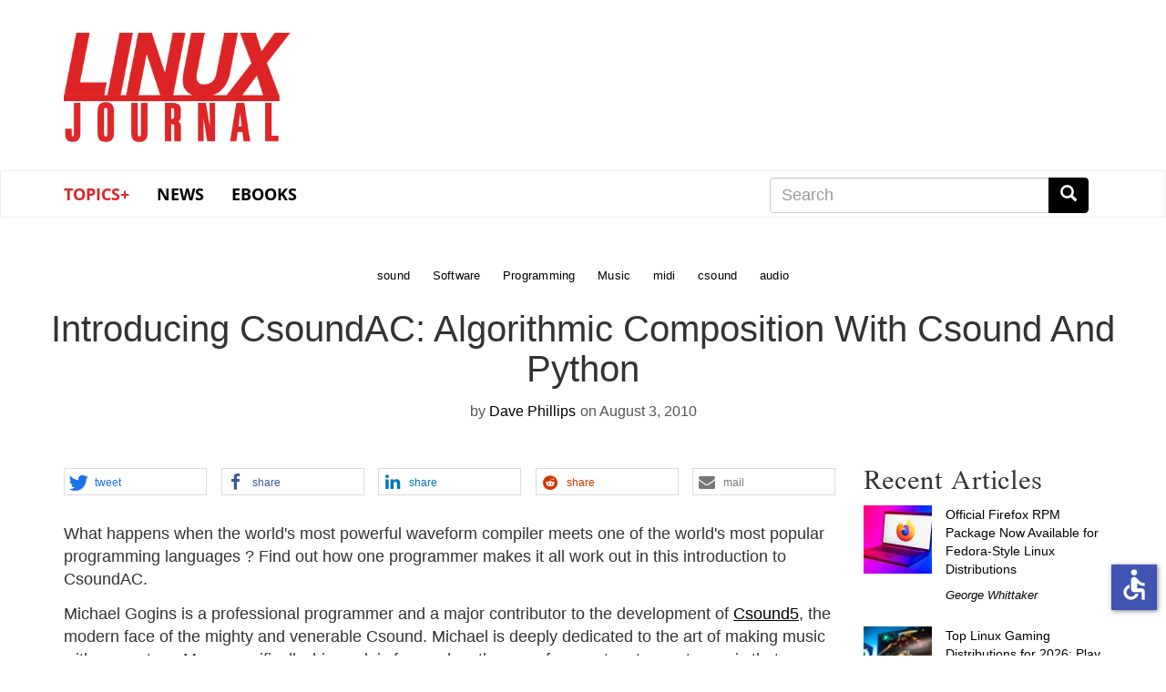

--- FILE ---
content_type: text/html; charset=UTF-8
request_url: https://www.linuxjournal.com/content/introducing-csoundac-algorithmic-composition-csound-and-python
body_size: 62917
content:
<!DOCTYPE html>
<html  lang="en" dir="ltr" prefix="content: http://purl.org/rss/1.0/modules/content/  dc: http://purl.org/dc/terms/  foaf: http://xmlns.com/foaf/0.1/  og: http://ogp.me/ns#  rdfs: http://www.w3.org/2000/01/rdf-schema#  schema: http://schema.org/  sioc: http://rdfs.org/sioc/ns#  sioct: http://rdfs.org/sioc/types#  skos: http://www.w3.org/2004/02/skos/core#  xsd: http://www.w3.org/2001/XMLSchema# " class="no-js wf-loading">
  <head>
    <meta charset="utf-8" />
<meta name="Generator" content="Drupal 9 (https://www.drupal.org)" />
<meta name="MobileOptimized" content="width" />
<meta name="HandheldFriendly" content="true" />
<meta name="viewport" content="width=device-width, initial-scale=1.0" />
<link rel="icon" href="/themes/linuxjournal/favicon.ico" type="image/vnd.microsoft.icon" />
<link rel="canonical" href="https://www.linuxjournal.com/content/introducing-csoundac-algorithmic-composition-csound-and-python" />
<link rel="shortlink" href="https://www.linuxjournal.com/node/1012197" />

    <title>Introducing CsoundAC: Algorithmic Composition With Csound And Python | Linux Journal</title>
    <link rel="stylesheet" media="all" href="/core/modules/system/css/components/align.module.css?snzigw" />
<link rel="stylesheet" media="all" href="/core/modules/system/css/components/fieldgroup.module.css?snzigw" />
<link rel="stylesheet" media="all" href="/core/modules/system/css/components/container-inline.module.css?snzigw" />
<link rel="stylesheet" media="all" href="/core/modules/system/css/components/clearfix.module.css?snzigw" />
<link rel="stylesheet" media="all" href="/core/modules/system/css/components/details.module.css?snzigw" />
<link rel="stylesheet" media="all" href="/core/modules/system/css/components/hidden.module.css?snzigw" />
<link rel="stylesheet" media="all" href="/core/modules/system/css/components/item-list.module.css?snzigw" />
<link rel="stylesheet" media="all" href="/core/modules/system/css/components/js.module.css?snzigw" />
<link rel="stylesheet" media="all" href="/core/modules/system/css/components/nowrap.module.css?snzigw" />
<link rel="stylesheet" media="all" href="/core/modules/system/css/components/position-container.module.css?snzigw" />
<link rel="stylesheet" media="all" href="/core/modules/system/css/components/progress.module.css?snzigw" />
<link rel="stylesheet" media="all" href="/core/modules/system/css/components/reset-appearance.module.css?snzigw" />
<link rel="stylesheet" media="all" href="/core/modules/system/css/components/resize.module.css?snzigw" />
<link rel="stylesheet" media="all" href="/core/modules/system/css/components/sticky-header.module.css?snzigw" />
<link rel="stylesheet" media="all" href="/core/modules/system/css/components/system-status-counter.css?snzigw" />
<link rel="stylesheet" media="all" href="/core/modules/system/css/components/system-status-report-counters.css?snzigw" />
<link rel="stylesheet" media="all" href="/core/modules/system/css/components/system-status-report-general-info.css?snzigw" />
<link rel="stylesheet" media="all" href="/core/modules/system/css/components/tablesort.module.css?snzigw" />
<link rel="stylesheet" media="all" href="/core/modules/system/css/components/tree-child.module.css?snzigw" />
<link rel="stylesheet" media="all" href="/modules/contrib/poll/css/poll.base.css?snzigw" />
<link rel="stylesheet" media="all" href="/modules/contrib/poll/css/poll.theme.css?snzigw" />
<link rel="stylesheet" media="all" href="/core/modules/views/css/views.module.css?snzigw" />
<link rel="stylesheet" media="all" href="/libraries/shariff/shariff.complete.css?snzigw" />
<link rel="stylesheet" media="all" href="/modules/contrib/webform/modules/webform_bootstrap/css/webform_bootstrap.css?snzigw" />
<link rel="stylesheet" media="all" href="/themes/linuxjournal/css/style.css?snzigw" />
<link rel="stylesheet" media="all" href="/themes/linuxjournal/css/fonts.css?snzigw" />

      <!--   <script defer src="https://use.fontawesome.com/releases/v5.0.9/js/all.js" integrity="sha384-8iPTk2s/jMVj81dnzb/iFR2sdA7u06vHJyyLlAd4snFpCl/SnyUjRrbdJsw1pGIl" crossorigin="anonymous"></script>-->

    <script>
      // Non-blocking webfonts.
      (function iife() {
        'use strict';

        // JS is able to start executing.
        document.documentElement.classList.remove('no-js');

        // Optimization for Repeat Views
        // Stop early for repeat views that have already cached fonts.
        if (sessionStorage.fontsLoadedLateef && sessionStorage.fontsLoadedOpensans /* && sessionStorage.fontsLoadedNEWFONT */) {
          document.documentElement.classList.remove('wf-loading');
          document.documentElement.classList.add('wf-opensans');
          document.documentElement.classList.add('wf-lateef');
          // document.documentElement.classList.add('wf-NEWFONT');
          return;
        }

        // Inlined Font Face Observer script + Promise polyfill.
        /*! Font Face Observer v2.0.13 - © Bram Stein. License: BSD-3-Clause */
        (function(){'use strict';var f,g=[];function l(a){g.push(a);1==g.length&&f()}function m(){for(;g.length;)g[0](),g.shift()}f=function(){setTimeout(m)};function n(a){this.a=p;this.b=void 0;this.f=[];var b=this;try{a(function(a){q(b,a)},function(a){r(b,a)})}catch(c){r(b,c)}}var p=2;function t(a){return new n(function(b,c){c(a)})}function u(a){return new n(function(b){b(a)})}function q(a,b){if(a.a==p){if(b==a)throw new TypeError;var c=!1;try{var d=b&&b.then;if(null!=b&&"object"==typeof b&&"function"==typeof d){d.call(b,function(b){c||q(a,b);c=!0},function(b){c||r(a,b);c=!0});return}}catch(e){c||r(a,e);return}a.a=0;a.b=b;v(a)}}
        function r(a,b){if(a.a==p){if(b==a)throw new TypeError;a.a=1;a.b=b;v(a)}}function v(a){l(function(){if(a.a!=p)for(;a.f.length;){var b=a.f.shift(),c=b[0],d=b[1],e=b[2],b=b[3];try{0==a.a?"function"==typeof c?e(c.call(void 0,a.b)):e(a.b):1==a.a&&("function"==typeof d?e(d.call(void 0,a.b)):b(a.b))}catch(h){b(h)}}})}n.prototype.g=function(a){return this.c(void 0,a)};n.prototype.c=function(a,b){var c=this;return new n(function(d,e){c.f.push([a,b,d,e]);v(c)})};
        function w(a){return new n(function(b,c){function d(c){return function(d){h[c]=d;e+=1;e==a.length&&b(h)}}var e=0,h=[];0==a.length&&b(h);for(var k=0;k<a.length;k+=1)u(a[k]).c(d(k),c)})}function x(a){return new n(function(b,c){for(var d=0;d<a.length;d+=1)u(a[d]).c(b,c)})};window.Promise||(window.Promise=n,window.Promise.resolve=u,window.Promise.reject=t,window.Promise.race=x,window.Promise.all=w,window.Promise.prototype.then=n.prototype.c,window.Promise.prototype["catch"]=n.prototype.g);}());

        (function(){function l(a,b){document.addEventListener?a.addEventListener("scroll",b,!1):a.attachEvent("scroll",b)}function m(a){document.body?a():document.addEventListener?document.addEventListener("DOMContentLoaded",function c(){document.removeEventListener("DOMContentLoaded",c);a()}):document.attachEvent("onreadystatechange",function k(){if("interactive"==document.readyState||"complete"==document.readyState)document.detachEvent("onreadystatechange",k),a()})};function r(a){this.a=document.createElement("div");this.a.setAttribute("aria-hidden","true");this.a.appendChild(document.createTextNode(a));this.b=document.createElement("span");this.c=document.createElement("span");this.h=document.createElement("span");this.f=document.createElement("span");this.g=-1;this.b.style.cssText="max-width:none;display:inline-block;position:absolute;height:100%;width:100%;overflow:scroll;font-size:16px;";this.c.style.cssText="max-width:none;display:inline-block;position:absolute;height:100%;width:100%;overflow:scroll;font-size:16px;";
        this.f.style.cssText="max-width:none;display:inline-block;position:absolute;height:100%;width:100%;overflow:scroll;font-size:16px;";this.h.style.cssText="display:inline-block;width:200%;height:200%;font-size:16px;max-width:none;";this.b.appendChild(this.h);this.c.appendChild(this.f);this.a.appendChild(this.b);this.a.appendChild(this.c)}
        function t(a,b){a.a.style.cssText="max-width:none;min-width:20px;min-height:20px;display:inline-block;overflow:hidden;position:absolute;width:auto;margin:0;padding:0;top:-999px;white-space:nowrap;font-synthesis:none;font:"+b+";"}function y(a){var b=a.a.offsetWidth,c=b+100;a.f.style.width=c+"px";a.c.scrollLeft=c;a.b.scrollLeft=a.b.scrollWidth+100;return a.g!==b?(a.g=b,!0):!1}function z(a,b){function c(){var a=k;y(a)&&a.a.parentNode&&b(a.g)}var k=a;l(a.b,c);l(a.c,c);y(a)};function A(a,b){var c=b||{};this.family=a;this.style=c.style||"normal";this.weight=c.weight||"normal";this.stretch=c.stretch||"normal"}var B=null,C=null,E=null,F=null;function G(){if(null===C)if(J()&&/Apple/.test(window.navigator.vendor)){var a=/AppleWebKit\/([0-9]+)(?:\.([0-9]+))(?:\.([0-9]+))/.exec(window.navigator.userAgent);C=!!a&&603>parseInt(a[1],10)}else C=!1;return C}function J(){null===F&&(F=!!document.fonts);return F}
        function K(){if(null===E){var a=document.createElement("div");try{a.style.font="condensed 100px sans-serif"}catch(b){}E=""!==a.style.font}return E}function L(a,b){return[a.style,a.weight,K()?a.stretch:"","100px",b].join(" ")}
        A.prototype.load=function(a,b){var c=this,k=a||"BESbswy",q=0,D=b||3E3,H=(new Date).getTime();return new Promise(function(a,b){if(J()&&!G()){var M=new Promise(function(a,b){function e(){(new Date).getTime()-H>=D?b():document.fonts.load(L(c,'"'+c.family+'"'),k).then(function(c){1<=c.length?a():setTimeout(e,25)},function(){b()})}e()}),N=new Promise(function(a,c){q=setTimeout(c,D)});Promise.race([N,M]).then(function(){clearTimeout(q);a(c)},function(){b(c)})}else m(function(){function u(){var b;if(b=-1!=
        f&&-1!=g||-1!=f&&-1!=h||-1!=g&&-1!=h)(b=f!=g&&f!=h&&g!=h)||(null===B&&(b=/AppleWebKit\/([0-9]+)(?:\.([0-9]+))/.exec(window.navigator.userAgent),B=!!b&&(536>parseInt(b[1],10)||536===parseInt(b[1],10)&&11>=parseInt(b[2],10))),b=B&&(f==v&&g==v&&h==v||f==w&&g==w&&h==w||f==x&&g==x&&h==x)),b=!b;b&&(d.parentNode&&d.parentNode.removeChild(d),clearTimeout(q),a(c))}function I(){if((new Date).getTime()-H>=D)d.parentNode&&d.parentNode.removeChild(d),b(c);else{var a=document.hidden;if(!0===a||void 0===a)f=e.a.offsetWidth,
        g=n.a.offsetWidth,h=p.a.offsetWidth,u();q=setTimeout(I,50)}}var e=new r(k),n=new r(k),p=new r(k),f=-1,g=-1,h=-1,v=-1,w=-1,x=-1,d=document.createElement("div");d.dir="ltr";t(e,L(c,"sans-serif"));t(n,L(c,"serif"));t(p,L(c,"monospace"));d.appendChild(e.a);d.appendChild(n.a);d.appendChild(p.a);document.body.appendChild(d);v=e.a.offsetWidth;w=n.a.offsetWidth;x=p.a.offsetWidth;I();z(e,function(a){f=a;u()});t(e,L(c,'"'+c.family+'",sans-serif'));z(n,function(a){g=a;u()});t(n,L(c,'"'+c.family+'",serif'));
        z(p,function(a){h=a;u()});t(p,L(c,'"'+c.family+'",monospace'))})})};"object"===typeof module?module.exports=A:(window.FontFaceObserver=A,window.FontFaceObserver.prototype.load=A.prototype.load);}());

        // Load and observe Lateef
        var Lateef = new FontFaceObserver('Lateef', {weight: 400});
        Promise.all([Lateef.load()]).then(function() {
          document.documentElement.classList.remove('wf-loading');
          document.documentElement.classList.add('wf-lateef');

          // Optimization for Repeat Views
          // Set a flag in localstorage so repeat views can skip processing FFO.
          sessionStorage.fontsLoadedLateef = true;
        });

        // Load and observe Open Sans
        var os300 = new FontFaceObserver('Open Sans', {weight: 300});
        var os400 = new FontFaceObserver('Open Sans', {weight: 400});
        Promise.all([os300.load(), os400.load()]).then(function() {
          document.documentElement.classList.remove('wf-loading');
          document.documentElement.classList.add('wf-opensans');

          // Optimization for Repeat Views
          // Set a flag in localstorage so repeat views can skip processing FFO.
          sessionStorage.fontsLoadedOpensans = true;
        });

        // Load and observe NEWFONT
        /*
        var NEWFONT = new FontFaceObserver('NEWFONT', {weight: 400});
        Promise.all([NEWFONT.load()]).then(function() {
          document.documentElement.classList.remove('wf-loading');
          document.documentElement.classList.add('wf-NEWFONT');

          // Optimization for Repeat Views
          // Set a flag in localstorage so repeat views can skip processing FFO.
          sessionStorage.fontsLoadedNEWFONT = true;
        });
        */
      })();
    </script>
    
    <script src="https://www.google.com/recaptcha/api.js" async defer></script>
    <script src=https://slashdot.org/country.js></script>
    <script src="/themes/linuxjournal/js/ada.js"></script>
    <script src="/themes/linuxjournal/js/accessibility.js"></script>
    <script>window.addEventListener('load', function() { new Accessibility(); });</script>
    <script src="//a.fsdn.com/con/js/sftheme/cmp2.js"></script>
    <link rel="stylesheet" href="//a.fsdn.com/con/css/sftheme/sandiego/cmp.css" type="text/css">
    <link rel="stylesheet" href="/themes/linuxjournal/css/ccpa.css" type="text/css">
    <script>window.bizx.cmp.init({ geo: window });</script>
    <script>
    function bm_trace() {
        (function (w,d,t) {
          _ml = w._ml || {};
          _ml.eid = '771';
          var s, cd, tag; s = d.getElementsByTagName(t)[0]; cd = new Date();
          tag = d.createElement(t); tag.async = 1;
          tag.src = 'https://ml314.com/tag.aspx?' + cd.getDate() + cd.getMonth();
          s.parentNode.insertBefore(tag, s);
        })(window,document,'script');
    }
    bizx.cmp.ifConsent('', ['all', 'bombora'],bm_trace);
    </script>

  </head>
  <body class="path-node page-node-type-story has-glyphicons">
    <a href="#main-content" class="visually-hidden focusable skip-link">
      Skip to main content
    </a>
    
      <div class="dialog-off-canvas-main-canvas" data-off-canvas-main-canvas>
    <div id="wrap">
<div class="leader-wrapper" id="leader-wrapper">
</div>

<div class="brand-wrapper" id="brand-wrapper">
  <div class="brand container">
    <div class="region region-brand">
          <a class="logo navbar-btn" href="/" title="Home" rel="home">
      <h1><img src="/themes/linuxjournal/images/ljlogo.png" alt="Linux Journal" /></h1>
    </a>
      <section id="block-topbannernearlogo" class="block block-block-content block-block-contenta8e75a3d-967c-416d-8944-4015d1f90a84 clearfix">
  
    

      
  </section>


  </div>

  </div>

          <div class="header-wrapper">
    <header class="navbar navbar-default container" id="navbar" role="banner">
                                            <button type="button" class="navbar-toggle" data-toggle="collapse" data-target="#navbar-collapse">
            <span class="sr-only">Toggle navigation</span>
            <span class="icon-bar"></span>
            <span class="icon-bar"></span>
            <span class="icon-bar"></span>
          </button>
                <div id="navbar-collapse" class="navbar-collapse collapse">
            <div class="region region-navigation-collapsible">
    <section id="block-linuxjournal-main-menu" class="block block-system block-system-menu-blockmain clearfix navbar__menu col-xs-12 col-sm-8">
  
    

      
      <ul class="menu menu--main nav navbar-nav">
                      <li class="expanded dropdown first">
                                                                    <a href="/" class="dropdown-toggle" data-toggle="dropdown" data-drupal-link-system-path="&lt;front&gt;">Topics+ <span class="caret"></span></a>
                        <ul class="dropdown-menu">
                      <li class="first">
                                        <a href="/tag/cloud">Cloud</a>
              </li>
                      <li>
                                        <a href="/tag/containers" data-drupal-link-system-path="taxonomy/term/978">Containers</a>
              </li>
                      <li>
                                        <a href="/tag/desktop">Desktop</a>
              </li>
                      <li>
                                        <a href="/tag/kernel" data-drupal-link-system-path="taxonomy/term/662">Kernel</a>
              </li>
                      <li>
                                        <a href="/tag/mobile">Mobile</a>
              </li>
                      <li>
                                        <a href="/tag/networking">Networking</a>
              </li>
                      <li>
                                        <a href="/tag/privacy">Privacy</a>
              </li>
                      <li>
                                        <a href="/tag/programming">Programming</a>
              </li>
                      <li>
                                        <a href="/tag/security" data-drupal-link-system-path="taxonomy/term/31">Security</a>
              </li>
                      <li>
                                        <a href="/tag/servers">Servers</a>
              </li>
                      <li class="last">
                                        <a href="/tag/sysadmin" data-drupal-link-system-path="taxonomy/term/21">SysAdmin</a>
              </li>
        </ul>
  
              </li>
                      <li>
                                        <a href="/news" data-drupal-link-system-path="news">News</a>
              </li>
                      <li class="last">
                                        <a href="/books" data-drupal-link-system-path="books">eBooks</a>
              </li>
        </ul>
  

  </section>

<section class="search-block-form block block-search block-search-form-block clearfix navbar__search col-xs-12 col-sm-4 col-md-4 col-md-offset-0" data-drupal-selector="search-block-form" id="block-linuxjournal-search" role="search">
  
      <h2 class="block-title sr-only">Search</h2>
    

      <form action="/search/node" method="get" id="search-block-form" accept-charset="UTF-8">
  <div class="form-item js-form-item form-type-search js-form-type-search form-item-keys js-form-item-keys form-no-label form-group">
      <label for="edit-keys" class="control-label sr-only">Search</label>
  
  
  <div class="input-group"><input title="Enter the terms you wish to search for." data-drupal-selector="edit-keys" class="form-search form-control" placeholder="Search" type="search" id="edit-keys" name="keys" value="" size="15" maxlength="128" /><span class="input-group-btn"><button type="submit" value="Search" class="button js-form-submit form-submit btn-primary btn icon-only" name=""><span class="sr-only">Search</span><span class="icon glyphicon glyphicon-search" aria-hidden="true"></span></button></span></div>

  
  
      <div id="edit-keys--description" class="description help-block">
      Enter the terms you wish to search for.
    </div>
  </div>
<div class="form-actions form-group js-form-wrapper form-wrapper" data-drupal-selector="edit-actions" id="edit-actions"></div>

</form>

  </section>


  </div>

        </div>
            <div class="navbar-header">
          <div class="region region-navigation">
    <section id="block-mobilenavigation" class="block block-system block-system-menu-blockmenu-mobile-navbar clearfix col-xs-12 col-md-8 col-md-offset-2 col-lg-8 col-lg-offset-0 navbar__menu navbar__mobilenavigation">
  
    

      
      <ul class="menu menu--menu-mobile-navbar nav">
                      <li class="first">
                                        <a href="/news" data-drupal-link-system-path="news">News</a>
              </li>
                      <li>
                                        <a href="/popular" data-drupal-link-system-path="popular">Popular</a>
              </li>
                      <li class="last">
                                        <a href="/recent" data-drupal-link-system-path="recent">Recent</a>
              </li>
        </ul>
  

  </section>

  </div>

      </div>
          </header>
    </div>
  
</div>
  <div role="main" class="main-container container js-quickedit-main-content" id="main">
    <div class="row">

            
            
                  <section class="col-sm-12">

                                      <div class="highlighted">  <div class="region region-highlighted">
    <div data-drupal-messages-fallback class="hidden"></div>

  </div>
</div>
                  
                
                
                
                          <a id="main-content"></a>
            <div class="region region-content">
      <article data-history-node-id="1012197" class="row bs-2col-stacked node node--type-story node--view-mode-full">
  

    <div class="col-sm-12 bs-region bs-region--top">
    
      <div class="field field--name-field-tags field--type-entity-reference field--label-hidden field--items">
              <div class="field--item"><div about="/tag/sound" typeof="schema:Thing">
  
      <h2><a href="/tag/sound">
            <div property="schema:name" class="field field--name-name field--type-string field--label-hidden field--item">sound</div>
      </a></h2>
      <span property="schema:name" content="sound" class="hidden"></span>

  
</div>
</div>
              <div class="field--item"><div about="/taxonomy/term/17" typeof="schema:Thing">
  
      <h2><a href="/taxonomy/term/17">
            <div property="schema:name" class="field field--name-name field--type-string field--label-hidden field--item">Software</div>
      </a></h2>
      <span property="schema:name" content="Software" class="hidden"></span>

  
</div>
</div>
              <div class="field--item"><div about="/tag/programming" typeof="schema:Thing">
  
      <h2><a href="/tag/programming">
            <div property="schema:name" class="field field--name-name field--type-string field--label-hidden field--item">Programming</div>
      </a></h2>
      <span property="schema:name" content="Programming" class="hidden"></span>

  
</div>
</div>
              <div class="field--item"><div about="/tag/music" typeof="schema:Thing">
  
      <h2><a href="/tag/music">
            <div property="schema:name" class="field field--name-name field--type-string field--label-hidden field--item">Music</div>
      </a></h2>
      <span property="schema:name" content="Music" class="hidden"></span>

  
</div>
</div>
              <div class="field--item"><div about="/tag/midi" typeof="schema:Thing">
  
      <h2><a href="/tag/midi">
            <div property="schema:name" class="field field--name-name field--type-string field--label-hidden field--item">midi</div>
      </a></h2>
      <span property="schema:name" content="midi" class="hidden"></span>

  
</div>
</div>
              <div class="field--item"><div about="/tag/csound" typeof="schema:Thing">
  
      <h2><a href="/tag/csound">
            <div property="schema:name" class="field field--name-name field--type-string field--label-hidden field--item">csound</div>
      </a></h2>
      <span property="schema:name" content="csound" class="hidden"></span>

  
</div>
</div>
              <div class="field--item"><div about="/tag/audio" typeof="schema:Thing">
  
      <h2><a href="/tag/audio">
            <div property="schema:name" class="field field--name-name field--type-string field--label-hidden field--item">audio</div>
      </a></h2>
      <span property="schema:name" content="audio" class="hidden"></span>

  
</div>
</div>
          </div>
  
            <div class="field field--name-node-title field--type-ds field--label-hidden field--item"><h1>
  Introducing CsoundAC: Algorithmic Composition With Csound And Python
</h1>
</div>
      
            <div class="field field--name-node-author field--type-ds field--label-hidden field--item">by <a title="View user profile." href="/users/dave-phillips" lang="" about="/users/dave-phillips" typeof="schema:Person" property="schema:name" datatype="">Dave Phillips</a></div>
      
            <div class="field field--name-node-post-date field--type-ds field--label-hidden field--item">on August 3, 2010</div>
      
  </div>
  
    <div class="col-sm-9 bs-region bs-region--left">
    <div class="shariff"   data-services="[&quot;twitter&quot;,&quot;facebook&quot;,&quot;linkedin&quot;,&quot;reddit&quot;,&quot;mail&quot;]" data-theme="white" data-css="complete" data-orientation="horizontal" data-twitter-via="linuxjournal" data-mail-url="mailto:" data-lang="en">
    
        
</div>

            <div class="field field--name-body field--type-text-with-summary field--label-hidden field--item"><p>
What happens when the world's most powerful waveform compiler meets one of the world's most popular programming languages ? Find out how one programmer makes it all work out in this introduction to CsoundAC.
</p>
<!--break--><p>
Michael Gogins is a professional programmer and a major contributor to the development of <a href="http://www.csounds.com">Csound5</a>, the modern face of the mighty and venerable Csound. Michael is deeply dedicated to the art of making music with computers. More specifically, his work is focused on the use of computers to create music that can not be produced by any other means. Over the past two decades this interest has led him to develop a variety of tools to assist him with his own compositions. His most recent toolkit is CsoundAC, a Python-based set of functions and routines specifically written for the purposes of algorithmic music composition with Csound.
</p>
<p>
CsoundAC requires the <a href="http://www.python.org">Python</a> programming language and it assumes some experience with programming languages in general. It also assumes that you know how to program in Csound. However, both Python and Csound are relatively easy languages to learn, and the author advises the new reader to work his or her way through the tutorials at <a href="http://www.python.org">www.python.org</a> before getting into CsoundAC.
</p>
<p>
After a brief introduction to basics Michael presents a fascinating series of exercises for CsoundAC in his <a href="http://michael-gogins.com/archives/Csound_Algorithmic_Composition_Tutorial.pdf">Csound Algorithmic Composition Tutorial (PDF)</a>. The series is very cool, with Python/Csound code for the realization of pieces by Mozart, John Cage, LaMonte Young, Lejaren Hiller, Bill Schottstaedt, Terry Riley, and Charles Dodge. Again, I must advise the reader that the exercises are substantial chunks of code that will require previous knowledge of the languages involved for a full understanding of the processes. The efforts are worth the labor, and I congratulate the author for his decision to include works by well-known composers as tutorial material. Simply realizing the pieces to audio is instructive and fun, but the pieces are also sophisticated programming exercises through which the user can attain mastery over CsoundAC and its capabilities.
</p>
<p>
And what are those capabilities ? The laundry list of CsoundAC's salient features includes routines and functions for exploring the sonic possibilities of chaotic systems, image-to-score conversion, Lindenmayer systems, strange attractors, and other chancey and probabilistic realms. MIDI output is supported, and the author has thoughtfully included a large set of instruments and effects for audio realization of scores via Csound. Beyond its Python requirement CsoundAC is a self-contained system designed in which you can code, compile, and execute your programs, i.e. realize them as audio files.
</p>
<p><span class="h3-replacement"><br />
Installation And Configuration<br /></span></p>
<p>
You must have a version of Csound5 that supports the Python interface. Thanks to the efforts of Csound users such Felipe Satelier some Linux distributions include an up-to-date Csound package which will include the <i>csound</i> binary and its various extension modules. If you want to build Csound yourself you might want to use some version of the following compile-time options :
</p>
<pre>
useDouble=1 useOSC=1 buildPythonOpcodes=1 buildInterfaces=1 buildPythonWrapper=1 \
buildJavaWrapper=1 buildLoris=1 buildCsoundAC=1 pythonVersion=2.6 \
dynamicCsoundLibrary=1
</pre><p>
You can leave out everything except the Python-specific options, but if you'd like to use Csound with a wider variety of programs you'll want the other options too. Also, you will need to install the binary and development packages for the <a href="http://www.fltk.org/">FLTK</a> graphics toolkit, the <a href="http://www.boost.org/">boost</a> extension libraries for C++, and the <a href="http://www.swig.org/">SWIG</a> interface generation software. Like Python and Csound, all these packages are free and open-source.
</p>
<p>
By the way, if you decide to build the system yourself you'll probably need to manually install the CsoundAC modules. On my current boxes the <i>install.py</i> script in the Csound source tree does not install everything so I had to make sure that /usr/lib/python2.6/site-packages included the following components :
</p>
<pre>
  CsoundAC.py
  _CsoundAC.so
  _csnd.so
  csnd.py
</pre><p>
You can perform a simple test to see if CsoundAC has been installed correctly. After starting the Python shell enter the following command :
</p>
<pre>
  import CsoundAC
</pre><p>
If you receive an error you should check your system's PYTHONPATH variable :
</p>
<pre>
  echo $PYTHONPATH
</pre><p>
If your Python version's site-packages directory isn't listed in the results you can add it with this command :
</p>
<pre>
  export PYTHONPATH=$PYTHONPATH:/usr/lib/python2.6/site-packages
</pre><p>
Correct for your Python version and path, then try importing the CsoundAC module into Python again. If the error persists you may need to re-install Python.
</p>
<p></p><center><a href="http://linux-sound.org/images/blog/full-size/1-csoundac-scite.png"><img src="http://linux-sound.org/images/blog/full-size/1-csoundac-scite.png" width="500px" /></a></center>
<p></p><center>Figure 1. The SciTE editor hosts Python + CsoundAC</center>
<p>
One thing more: The Linux version of CsoundAC is essentially a text-based environment. You can choose to work from the Python interpreter's prompt, but CsoundAC's author suggests using the <a href="http://en.wikipedia.org/wiki/SciTE">SciTE</a> programmer's editor (Figure 1) or a similar program that supports amenities such as random-access editing, syntax highlighting, and code execution.
</p>
<p><span class="h3-replacement"><br />
Inside CsoundAC<br /></span></p>
<p>
At the heart of CsoundAC we find the concept of the <i>music graph</i>. A music graph represents a Csound score as "... a hierarchical tree of nodes, which can contain notes, score generators, score transforms, and other nodes", according to its definition in the <a href="http://www.csounds.com/manual/">Csound Manual</a>. In fact, the relevant passage in that manual is such a good definition of CsoundAC that I'll quote it a bit further :
</p>
<blockquote><p>
The coordinate system in CsoundAC is based on a Euclidean music space with dimensions {time, duration, event type, instrument number, pitch as MIDI key, loudness as MIDI velocity, phase, spatial X coordinate, spatial Y coordinate, spatial Z coordinate, pitch-class set, 1}. A point in music space can be a note, an inflection of a note, or even a grain of sound.</p>
<p>A music graph is a directed acyclical graph, or tree, of nodes in music space. These nodes are associated with local transformations of [the] coordinate system. There are nodes for containing scores or fragments of scores, for generating scores, and for transforming scores. In addition, any node may contain child nodes that inherit the parent's coordinate system.</p>
<p>Thus, it is possible to compose a musical score by containing or generating notes in lower level nodes, assembling them into a score using higher level nodes, and finally rendering the score with Csound. The process is strictly analogous to the construction of a 3-dimensional scene in computer graphics by generating primitive objects such as spheres, cones, and cubes and moving them around in space to assemble a scene... </p>
<p>Finally, it is possible to derive a new Node class in Python from any existing Node, in order to create new score generators and transforms as part of the composing process.
</p></blockquote>
<p>
If any part of that description confuses you, fear not, it probably confuses me too. But in the end what matters will be the music that comes from all this definition and description, and CsoundAC is above all a music-maker's toolkit. You don't necessarily need exact knowledge of how a "chaotic dynamical system" works or even what it is. You do need to know how to run that code in the Python/Csound environment, and the code itself is a good place to start learning about such systems.
</p>
<p><span class="h3-replacement"><br />
A Simple Exercise<br /></span></p>
<p>
Let's look at a simple exercise in CsoundAC. The following code is a slightly edited version of the first example in Michael's tutorial :
</p>
<pre>
    import CsoundAC	; Bring CsoundAC functions and processes into Python.

    orchestra = '''	; Set the <i>orchestra</i> code block.
    sr = 44100		; These lines set the instrument's
    ksmps = 100		; sample rate, control rate, and
    nchnls = 2		; number of output channels.

                instr 1		; Define a Csound instrument, numbered 1.
		; Begin envelope design.
                ; Sharp attack stage, but not sharp enough to click.
    iattack     =           0.005
                ; Moderate decay stage.
    idecay      =           0.2
                ; Fast but gentle release stage.
    irelease    =           0.05
                ; Extend the total duration (p3 in the score) to include 
		; the attack, decay, and release.
    isustain    =           p3
    p3          =           iattack + idecay + isustain + irelease
                ; Exponential envelope.
    kenvelope    transeg       0.0, iattack, -3.0, 1.0, idecay, -3.0, 0.25, \
                               isustain, -3.0, 0.25, irelease, -3.0, 0.0
                ; Translate MIDI key number (p4) to frequency in cycles per second.
    ifrequency  =           cpsmidinn(p4)
                ; Translate MIDI velocity value (p5) to amplitude.
    iamplitude  =           ampdb(p5)
                ; Band-limited oscillator with integrated sawtooth wave.
    aout        vco2        iamplitude * kenvelope, ifrequency, 8
                ; Output stereo signal
                outs        aout, aout
                endin	; End the instrument definition.
    '''			; End the <i>orchestra</i> block.

    score = '''		; Begin <i>score</i> block.
    i 1 0 10 68 80	; A Csound score event with five parameters (p-fields).
    '''			; End <i>score</i> block.

    command = 'csound -RWfo toot1.wav toot1.orc toot1.sco' ; Sets <i>command</i> to
                                                           ; run the <i>csound</i>
                                                           ; binary with the
                                                           ; indicated options.
    model = CsoundAC.MusicModel()	; Sets the model to CsoundAC's MusicModel.
    model.setCsoundOrchestra(orchestra) ; Process the orchestra code.
    model.setCsoundScoreHeader(score)   ; Process the score code.
    model.setCsoundCommand(command)      ; Process the string defined in the
                                        ; <i>command</i> statement.

    model.render()			; Render the embedded Csound code.
</pre><p>
The Csound parts are well-documented in the original example code. I've added some explanatory material for the Python-less among us.
</p>
<p>
The exercise embeds Csound code into a Python frame that will compile that code into a WAV file named <i>toot1.wav</i>. Experienced Csounders will recognize substantial portions of that example. Everything from the <i>sr</i> (sample rate) definition to the <i>endin</i> (end instrument definition) marker is unaltered Csound code. The single score line (<i>i 1 0 10 68 80</i> is likewise pure Csound, while everything else in the example is Python code. The triple quotes (''') essentially convert the Csound code blocks to the variables defined as <i>orchestra</i> and <i>score</i>. Those variables are then supplied to the <i>model</i> code to produce a WAV-formatted file of a sawtooth waveform played at a pitch of 440 cycles per second (a.k.a. an A440) for 10 seconds (defined in the score line). By the way, if you've never programmed in Python you'll need to know that the language is sensitive to indentation and code block arrangement. The spaces are meaningful, ignore them at your peril.
</p>
<p>
Experienced Csounders might notice that it is possible to re-write the <i>command</i> definition to produce realtime output from the example. I'll leave that exercise to the industrious reader and proceed to the use of CsoundAC to create a MIDI file from some more ambitious code.
</p>
<p><span class="h3-replacement"><br />
Advanced CsoundAC<br /></span></p>
<p>
The next example builds on the first exercise by adding a provision for writing an external score file. It also replaces the original score statement with a formula to create values produced by a chaotic phenomenon called a <a href="http://en.wikipedia.org/wiki/Strange_attractor#Strange_attractor">strange attractor</a>. The bulk of this example has been absorbed from the previous exercise and is therefore left uncommented. Only the added parts are described in the following code :
</p>
<pre>
    import CsoundAC
    import string	; Add facility for writing a text file.

    orchestra = '''
    sr = 44100	
    ksmps = 100	
    nchnls = 2	

                instr 1	
    iattack     =           0.005
    idecay      =           0.2
    irelease    =           0.05
    isustain    =           p3
    p3          =           iattack + idecay + isustain + irelease
    kenvelope   transeg     0.0, iattack, -3.0, 1.0, idecay, -3.0, 0.25, \
                            isustain, -3.0, 0.25, irelease, -3.0, 0.0
    ifrequency  =           cpsmidinn(p4)
    iamplitude  =           ampdb(p5)
    aout        vco2        iamplitude * kenvelope, ifrequency, 8
                outs        aout, aout
                endin	
    '''

    r = 3.974		; This block introduces the mathematics
    y = 0.5		; of the attractor. The values produced
    time_ = 0.0		; here are used to create each line
    duration = 0.25	; of the Csound score.
    istatements = []
    for i in xrange(1000):
        y = r * y * (1.0 - y)
        time_ = time_ + duration / 2.0
        midikey = int(36.0 + (y * 60.0))
        istatement = "i 1 %f %f %d 80\n" % (time_, duration, midikey) ; The Csound score event.                                                                                
        print istatement,
        istatements.append(istatement)

    score = string.join(istatements)	; Produce Csound score from events created 
                                        ; by the <i>for</i> loop above.

    command = 'csound -RWfo toot2.wav toot2.orc toot2.sco' 

    model = CsoundAC.MusicModel()
    model.setCsoundOrchestra(orchestra)
    model.setCsoundScoreHeader(score)  
    model.setCsoundCommand(command)    

    model.render()		
</pre><p>
In this example the hard-coded score event in Exercise 1 has been replaced by a routine to generate a series of such events. The simple formula for the attractor provides values used in the generation of each line of the resultant Csound score. As in the previous example the score is then processed by the orchestra, and the <i>command</i> directive realizes the output as a WAV-formatted soundfile. You can listen to a sampling from the results at <a href="http://linux-sound.org/audio/csoundac-toot2-fragment.mp3">CsoundAC Tutorial #2 audio example</a>.
</p>
<p>
To vary the output of this exercise you should re-run it with different values for the attractor's equation (<i>r</i> and <i>y</i>). For greater rhythmic variation you can edit the value for the <i>duration</i> definition or even replace it with a function to generate a different value for each event (the <i>istatement</i> in the <i>for</i> loop). And of course, be sure to study the relevant section of the Tutorial.
</p>
<p><span class="h3-replacement"><br />
Documentation<br /></span></p>
<p>
It should be obvious by now that the way into CsoundAC is through Michael's Tutorial. That text is both a specific introduction to CsoundAC and a general introduction to the history and methods of algorithmic music composition. If you're clueless about Csound, the author has also written a general introduction to Csound that I recommend to new users.
</p>
<p>
The Tutorial is a fine introduction to the ways and means of CsoundAC, but I wish a greater number of simple examples had been supplied. Fortunately, it's easy to create such exercises yourself by editing the existing examples. As the student progresses into the system the Tutorial's greater value begins to show itself, particularly in its selection of representative pieces. Some of those pieces are quite famous - Mozart's <a href="http://en.wikipedia.org/wiki/Musikalisches_W%C3%BCrfelspiel">Musikalisches Wuerfelspiel</a> (musical dice game) and John  Cage's <a href="http://www.johncage.info/workscage/atlaseclipticalis.html">Atlas Eclipticalis</a> are well-known instances of music made by chance procedures - while others are based on notable pieces by other composers working with various algorithmic strategies.
</p>
<p>
Incidentally, I must apologize to Michael Gogins for appropriating so much material from his tutorial. I'll legitimize my lame excuse by pointing out that he is a fine writer - see <a href="http://michael-gogins.com/">his blog</a> for the proof - and I simply felt that I could not improve upon his expression.
</p>
<p><span class="h3-replacement"><br />
Happy R-Day, Dr. Vercoe !<br /></span></p>
<p>
<a href="http://en.wikipedia.org/wiki/Barry_Vercoe">Dr. Barry Vercoe</a>, Csound's "founder of the feast", recently announced his retirement from the <a href="http://www.media.mit.edu">MIT Media Lab</a>. It's hard to imagine my own musical life without Csound, and so on behalf of Csounders everywhere I send a gigantic "Thank you !" to Dr. Vercoe and his many students &amp; colleagues for their invaluable work on what is surely the world's most advanced programming environment for sound and music production. Enjoy your retirement, Dr. V, and thanks again for Csound.
</p>
<p><span class="h3-replacement"><br />
Outro<br /></span></p>
<p>
In my next article I'll continue this series with an introduction to Christopher Ariza's remarkable <a href="http://www.flexatone.net/athena.html">athenaCL</a>. See you then !
</p>
</div>
      
            <div class="field field--name-dynamic-token-fieldnode-author field--type-ds field--label-hidden field--item"><div>  <img loading="lazy" src="/sites/default/files/pictures/picture-800764.jpg" width="85" height="64" typeof="foaf:Image" class="img-responsive" />

</div>

</div>
      
    <section class="section--disqus">
    <a id="comments-link" class="btn btn-default" href="https://www.linuxjournal.com/content/introducing-csoundac-algorithmic-composition-csound-and-python#disqus_thread">Load Disqus comments</a>

    <div id="disqus_thread"></div>
  <noscript>Our discussions are <a href="https://disqus.com/?ref_noscript" rel="nofollow">powered by Disqus</a>, which require JavaScript.</noscript>

    
</section>
  </div>
  
    <div class="col-sm-3 bs-region bs-region--right">
    
            <div class="field field--name-dynamic-block-fieldnode-sidebar-image field--type-ds field--label-hidden field--item"><div class="views-element-container form-group"><div class="view view-sidebar-image view-id-sidebar_image view-display-id-block_1 js-view-dom-id-d124b3dfe9a2f0b2bb874fa9684bbecc52b9976a47cc69251c6a5538af72bb91">
  
    
      
  
          </div>
</div>
</div>
      
            <div class="field field--name-dynamic-block-fieldnode-recent-content field--type-ds field--label-hidden field--item"><div class="views-element-container form-group"><div class="view view-related-content view-id-related_content view-display-id-block_2 js-view-dom-id-8baeb218dadf374a6478d6c81936611286bbf248f664e26870cf3c5051b61f49">
  
    
      <div class="view-header">
      <h2 class="block-title">Recent Articles</h2>
    </div>
      
      <div class="view-content">
          <div class="views-row"><div class="views-field views-field-field-node-image"><div class="field-content">  <a href="/content/official-firefox-rpm-package-now-available-fedora-style-linux-distributions" hreflang="en"><img loading="lazy" src="/sites/default/files/styles/75x75_square/public/nodeimage/story/official-firefox-rpm-package-now-available-for-fedora-style-linux-distributions.jpg?itok=LiOd3UGy" width="75" height="75" alt="Official Firefox RPM Package Now Available for Fedora-Style Linux Distributions" typeof="foaf:Image" class="img-responsive" />

</a>
</div></div><div class="views-field views-field-title"><span class="field-content"><a href="/content/official-firefox-rpm-package-now-available-fedora-style-linux-distributions" hreflang="en">Official Firefox RPM Package Now Available for Fedora-Style Linux Distributions</a></span></div><div class="views-field views-field-uid"><span class="field-content"><a href="/users/george-whittaker" hreflang="en">George Whittaker</a></span></div></div>
    <div class="views-row"><div class="views-field views-field-field-node-image"><div class="field-content">  <a href="/content/top-linux-gaming-distributions-2026-play-better-open-source" hreflang="en"><img loading="lazy" src="/sites/default/files/styles/75x75_square/public/nodeimage/story/top-linux-gaming-distributions-for-2026-play-better-on-open-source.jpg?itok=A1Qeqa7h" width="75" height="75" alt="Top Linux Gaming Distributions for 2026: Play Better on Open Source" typeof="foaf:Image" class="img-responsive" />

</a>
</div></div><div class="views-field views-field-title"><span class="field-content"><a href="/content/top-linux-gaming-distributions-2026-play-better-open-source" hreflang="en">Top Linux Gaming Distributions for 2026: Play Better on Open Source</a></span></div><div class="views-field views-field-uid"><span class="field-content"><a href="/users/george-whittaker" hreflang="en">George Whittaker</a></span></div></div>
    <div class="views-row"><div class="views-field views-field-field-node-image"><div class="field-content">  <a href="/content/linux-mint-223-zena-delivers-polished-familiar-desktop-experience" hreflang="en"><img loading="lazy" src="/sites/default/files/styles/75x75_square/public/nodeimage/story/linux-mint-22-3-zena-delivers-a-polished-familiar-desktop-experience.jpg?itok=umpN2drp" width="75" height="75" alt="Linux Mint 22.3 ‘Zena’ Delivers a Polished, Familiar Desktop Experience" typeof="foaf:Image" class="img-responsive" />

</a>
</div></div><div class="views-field views-field-title"><span class="field-content"><a href="/content/linux-mint-223-zena-delivers-polished-familiar-desktop-experience" hreflang="en">Linux Mint 22.3 ‘Zena’ Delivers a Polished, Familiar Desktop Experience</a></span></div><div class="views-field views-field-uid"><span class="field-content"><a href="/users/george-whittaker" hreflang="en">George Whittaker</a></span></div></div>
    <div class="views-row"><div class="views-field views-field-field-node-image"><div class="field-content">  <a href="/content/linux-rescue-and-repair-distros-2025-your-safety-net-when-things-go-wrong" hreflang="en"><img loading="lazy" src="/sites/default/files/styles/75x75_square/public/nodeimage/story/linux-rescue-and-repair-distros-in-2025-your-safety-net-when-things-go-wrong.jpg?itok=Uigtv9-X" width="75" height="75" alt="Linux Rescue and Repair Distros in 2025: Your Safety Net When Things Go Wrong" typeof="foaf:Image" class="img-responsive" />

</a>
</div></div><div class="views-field views-field-title"><span class="field-content"><a href="/content/linux-rescue-and-repair-distros-2025-your-safety-net-when-things-go-wrong" hreflang="en">Linux Rescue and Repair Distros in 2025: Your Safety Net When Things Go Wrong</a></span></div><div class="views-field views-field-uid"><span class="field-content"><a href="/users/george-whittaker" hreflang="en">George Whittaker</a></span></div></div>
    <div class="views-row"><div class="views-field views-field-field-node-image"><div class="field-content">  <a href="/content/zorin-os-18-crosses-2-million-downloads-cementing-its-appeal-new-linux-users" hreflang="en"><img loading="lazy" src="/sites/default/files/styles/75x75_square/public/nodeimage/story/zorin-os-18-crosses-2-million-downloads-cementing-its-appeal-to-new-linux-users.jpg?itok=aN7KqLe5" width="75" height="75" alt="Zorin OS 18 Crosses 2 Million Downloads, Cementing Its Appeal to New Linux Users" typeof="foaf:Image" class="img-responsive" />

</a>
</div></div><div class="views-field views-field-title"><span class="field-content"><a href="/content/zorin-os-18-crosses-2-million-downloads-cementing-its-appeal-new-linux-users" hreflang="en">Zorin OS 18 Crosses 2 Million Downloads, Cementing Its Appeal to New Linux Users</a></span></div><div class="views-field views-field-uid"><span class="field-content"><a href="/users/george-whittaker" hreflang="en">George Whittaker</a></span></div></div>
    <div class="views-row"><div class="views-field views-field-field-node-image"><div class="field-content">  <a href="/content/introducing-loss32-new-lightweight-linux-distro-focus-legacy-hardware" hreflang="en"><img loading="lazy" src="/sites/default/files/styles/75x75_square/public/nodeimage/story/introducing-loss32-a-new-lightweight-linux-distro-with-a-focus-on-legacy-hardware.jpg?itok=LRn-FV9S" width="75" height="75" alt="Introducing Loss32: A New Lightweight Linux Distro With a Focus on Legacy Hardware" typeof="foaf:Image" class="img-responsive" />

</a>
</div></div><div class="views-field views-field-title"><span class="field-content"><a href="/content/introducing-loss32-new-lightweight-linux-distro-focus-legacy-hardware" hreflang="en">Introducing Loss32: A New Lightweight Linux Distro With a Focus on Legacy Hardware</a></span></div><div class="views-field views-field-uid"><span class="field-content"><a href="/users/george-whittaker" hreflang="en">George Whittaker</a></span></div></div>

    </div>
  
          </div>
</div>
</div>
      
            <div class="field field--name-dynamic-block-fieldnode-sponsors field--type-ds field--label-hidden field--item"><div class="views-element-container form-group"><div class="view view-latest-sponsor-block view-id-latest_sponsor_block view-display-id-block_1 js-view-dom-id-1bd0657080995063630ea6276df4a0ea4687e68d8d4de6ee91dc795e88d92d4d">
  
    
      <div class="view-header">
      
    </div>
      
      <div class="view-content">
          <div class="views-row">
            <div class="field field--name-body field--type-text-with-summary field--label-hidden field--item">
</div>
      </div>

    </div>
  
          </div>
</div>
</div>
      
  </div>
  
  
</article>



  </div>

              </section>

                </div>
  </div>

      <footer class="footer container" role="contentinfo">
        <div class="region region-footer">
    <section class="views-element-container block block-views block-views-blocknewsletter-promo-block-block-1 clearfix" id="block-views-block-newsletter-promo-block-block-1">
  
    

      <div class="form-group"><div class="view view-newsletter-promo-block view-id-newsletter_promo_block view-display-id-block_1 js-view-dom-id-0ffadae93b0ac3f0418d3ce5e93f53b4330e6701236742a633a125a6b948f0a9">
  
    
      
      <div class="view-content">
          <div class="views-row">
            <div class="field field--name-body field--type-text-with-summary field--label-hidden field--item"><div class="newsletter-bottom">
<div class="col-md-9 col-sm-12 signup-form">
<!--<h3>Linux Journal Week in Review</h3>
<p>Sign up to get all the good stuff delivered to your inbox every week.</p>


<form id="subForm" class="js-cm-form" action="https://www.createsend.com/t/subscribeerror?description=" method="post" data-id="A61C50BEC994754B1D79C5819EC1255CDBC34DDF3E170B13E2BAC2D68C42BF424F853383C84F5BAE38EAB4CFA5C73907CAC074FF8192503AF80F3699F7FE5CE1">	
<div class="flexform">-->
    <!--<label for="fieldEmail">Email</label>
    <br />-->
    <!--<input id="fieldEmail" name="cm-gjjtdh-gjjtdh" type="email" class="js-cm-email-input" placeholder="Enter your email. Get the newsletter." 
    required />

    <button class="js-cm-submit-button" type="submit">Sign Up</button>
</div>
<div>
    <input id="cm-privacy-consent" name="cm-privacy-consent" required type="checkbox"
    />
    <label for="cm-privacy-consent">I give my consent to be emailed</label>
    <input id="cm-privacy-consent-hidden"
    name="cm-privacy-consent-hidden" type="hidden" value="true" />
</div>

</form>
<script type="text/javascript" src="https://js.createsend1.com/javascript/copypastesubscribeformlogic.js"></script>
</div>-->
<!--<div class="col-md-3 col-sm-12 subs-callout">
<img src="/sites/default/files/styles/large/public/2019-01/LJ294-Jan2019-Cover_0.jpg" width="100px" />

<h3>The Value of Open Source Journalism</h3>
<p>
Subscribe and support our coverage for technology's biggest thinkers – with up to 52% savings.
</p>
<strong><a href="https://www.linuxjournal.com/subscribe">Subscribe <i class="fa fa-angle-double-right" aria-hidden="true"></i></a> 
</strong>



</div>-->
</div>

</div>
      </div>

    </div>
  
          </div>
</div>

  </section>


  </div>

      		<div class="footer-blocks col-sm-12">
                <div class="col-md-6 col-sm-12 footer-left">
                        <div class="region region-footer-left">
    <section id="block-connectwithusfooter" class="block block-block-content block-block-content5e722bd4-5e08-454b-8507-956089bfa661 clearfix">
  
    

      
            <div class="field field--name-body field--type-text-with-summary field--label-hidden field--item"><div class="footer-heading">Connect With Us <span class="social-media sm-a-no-underline"><a href="https://youtube.com/linuxjournalonline"  alt="Linux Journal on YouTube" aria-label="YouTube"><i class="fa fa-youtube fa-2x"></i></a><a href="https://www.facebook.com/linuxjournal/" alt="Linux Journal on Facebook" aria-label="Facebook"><i class="fa fa-facebook-f fa-2x"></i><a href="https://twitter.com/linuxjournal" alt="Linux Journal on Twitter" aria-label="Twitter"><i class="fa fa-twitter fa-2x"></i></a></span></div>

<p>Linux Journal, representing 25+ years of publication, is the original magazine of the global Open Source community.</p></div>
      
  </section>

<section id="block-linuxjournal-block-9" class="block block-block-content block-block-content8669793b-e217-4426-a79e-eb3c21ede127 clearfix">
  
    

      
            <div class="field field--name-body field--type-text-with-summary field--label-hidden field--item"><div id="copyright">© 2026 Slashdot Media, LLC. All rights reserved.</div>
</div>
      
  </section>

<section id="block-privacyterms" class="block block-block-content block-block-contenta203b8bd-80ef-4982-bf6e-784dd7b44120 clearfix">
  
    

      
            <div class="field field--name-body field--type-text-with-summary field--label-hidden field--item"><ul class="menu menu--footer-submenu nav" id="terms-nav">
	<li><a href="https://slashdotmedia.com/privacy-statement/" rel="nofollow" target="_blank">PRIVACY POLICY</a></li>
	<li><a href="https://slashdotmedia.com/terms-of-use/" rel="nofollow" target="_blank">TERMS OF SERVICE</a></li>
	<li><a href="/sponsors">ADVERTISE</a></li>
</ul></div>
      
  </section>


  </div>

                  </div>
        
        		<div class="col-md-4 col-sm-8 footer-middle">
                        <div class="region region-footer-middle">
    <nav role="navigation" aria-labelledby="block-footermenucolumn2-menu" id="block-footermenucolumn2">
            
  <h2 class="visually-hidden" id="block-footermenucolumn2-menu">Footer Menu Column 2</h2>
  

        
      <ul class="menu menu--footer-menu-column-2 nav">
                      <li class="first">
                                        <a href="/content/masthead" data-drupal-link-system-path="node/1007727">Masthead</a>
              </li>
                      <li>
                                        <a href="/author" data-drupal-link-system-path="node/1009249">Authors</a>
              </li>
                      <li class="last">
                                        <a href="/form/contact" data-drupal-link-system-path="webform/contact">Contact Us</a>
              </li>
        </ul>
  

  </nav>
<nav role="navigation" aria-labelledby="block-footermenucolumn3-menu" id="block-footermenucolumn3">
            
  <h2 class="visually-hidden" id="block-footermenucolumn3-menu">Footer Menu Column 3</h2>
  

        
      <ul class="menu menu--footer-menu-column-3 nav">
                      <li class="first">
                                        <a href="/rss_feeds" data-drupal-link-system-path="node/1000457">RSS Feeds</a>
              </li>
                      <li class="last">
                                        <a href="/aboutus" data-drupal-link-system-path="node/1000267">About Us</a>
              </li>
        </ul>
  

  </nav>

  </div>

                  </div>
        
                </div>
    </footer>
  
</div> 
  </div>

    
    <script type="application/json" data-drupal-selector="drupal-settings-json">{"path":{"baseUrl":"\/","scriptPath":null,"pathPrefix":"","currentPath":"node\/1012197","currentPathIsAdmin":false,"isFront":false,"currentLanguage":"en"},"pluralDelimiter":"\u0003","suppressDeprecationErrors":true,"bootstrap":{"forms_has_error_value_toggle":1,"popover_enabled":1,"popover_animation":1,"popover_auto_close":1,"popover_container":"body","popover_content":"","popover_delay":"0","popover_html":0,"popover_placement":"right","popover_selector":"","popover_title":"","popover_trigger":"click"},"linuxjournal":{"disqus":{"origin":"https:\/\/www.linuxjournal.com","prettyUrl":"\/content\/introducing-csoundac-algorithmic-composition-csound-and-python","fullUrl":"https:\/\/www.linuxjournal.com\/content\/introducing-csoundac-algorithmic-composition-csound-and-python","embedUrl":"https:\/\/linuxjournal.disqus.com\/embed.js","shortname":"linuxjournal"}},"statistics":{"data":{"nid":"1012197"},"url":"\/core\/modules\/statistics\/statistics.php"},"ajaxTrustedUrl":{"\/search\/node":true},"user":{"uid":0,"permissionsHash":"a7b3a803411eb9cbd5d7d374ffb326721ee8274ab5a665df8f38311e3aad858c"}}</script>
<script src="/core/assets/vendor/jquery/jquery.min.js?v=3.6.3"></script>
<script src="/core/assets/vendor/underscore/underscore-min.js?v=1.13.6"></script>
<script src="/core/misc/polyfills/element.matches.js?v=9.5.11"></script>
<script src="/core/misc/polyfills/object.assign.js?v=9.5.11"></script>
<script src="/core/assets/vendor/once/once.min.js?v=1.0.1"></script>
<script src="/core/assets/vendor/jquery-once/jquery.once.min.js?v=9.5.11"></script>
<script src="/core/misc/drupalSettingsLoader.js?v=9.5.11"></script>
<script src="/core/misc/drupal.js?v=9.5.11"></script>
<script src="/core/misc/drupal.init.js?v=9.5.11"></script>
<script src="/themes/contrib/bootstrap/js/drupal.bootstrap.js?snzigw"></script>
<script src="/themes/contrib/bootstrap/js/attributes.js?snzigw"></script>
<script src="/themes/contrib/bootstrap/js/theme.js?snzigw"></script>
<script src="/themes/linuxjournal/bootstrap/assets/javascripts/bootstrap/affix.js?snzigw"></script>
<script src="/themes/linuxjournal/bootstrap/assets/javascripts/bootstrap/alert.js?snzigw"></script>
<script src="/themes/linuxjournal/bootstrap/assets/javascripts/bootstrap/button.js?snzigw"></script>
<script src="/themes/linuxjournal/bootstrap/assets/javascripts/bootstrap/carousel.js?snzigw"></script>
<script src="/themes/linuxjournal/bootstrap/assets/javascripts/bootstrap/collapse.js?snzigw"></script>
<script src="/themes/linuxjournal/bootstrap/assets/javascripts/bootstrap/dropdown.js?snzigw"></script>
<script src="/themes/linuxjournal/bootstrap/assets/javascripts/bootstrap/modal.js?snzigw"></script>
<script src="/themes/linuxjournal/bootstrap/assets/javascripts/bootstrap/tooltip.js?snzigw"></script>
<script src="/themes/linuxjournal/bootstrap/assets/javascripts/bootstrap/popover.js?snzigw"></script>
<script src="/themes/linuxjournal/bootstrap/assets/javascripts/bootstrap/scrollspy.js?snzigw"></script>
<script src="/themes/linuxjournal/bootstrap/assets/javascripts/bootstrap/tab.js?snzigw"></script>
<script src="/themes/linuxjournal/bootstrap/assets/javascripts/bootstrap/transition.js?snzigw"></script>
<script src="/themes/linuxjournal/js/lj-consentmanager.js?snzigw"></script>
<script src="/modules/contrib/webform/js/webform.behaviors.js?v=9.5.11"></script>
<script src="/core/misc/jquery.once.bc.js?v=9.5.11"></script>
<script src="/core/misc/states.js?v=9.5.11"></script>
<script src="/themes/contrib/bootstrap/js/misc/states.js?snzigw"></script>
<script src="/modules/contrib/webform/js/webform.states.js?v=9.5.11"></script>
<script src="/modules/contrib/webform/modules/webform_bootstrap/js/webform_bootstrap.states.js?v=9.5.11"></script>
<script src="/themes/contrib/bootstrap/js/popover.js?snzigw"></script>
<script src="/core/modules/statistics/statistics.js?v=9.5.11"></script>
<script src="/themes/linuxjournal/js/lj-disqus.js?snzigw"></script>
<script src="/libraries/shariff/shariff.complete.js?v=9.5.11"></script>

    <!-- START EMBED -->
    <noscript><img src="https://api.b2c.com/api/noscript-448i7exgpyqpr9c144q.gif"></noscript>
<!-- END EMBED -->
<!-- Matomo -->
<script type="text/javascript">
var _paq = _paq || [];
function initPiwik() {
  _paq.push(['trackPageView']);
  _paq.push(['enableLinkTracking']);
  (function() {
    var u="https://analytics.linuxjournal.com/";
    _paq.push(['setTrackerUrl', u+'piwik.php']);
    _paq.push(['setSiteId', '50']);
    var d=document, g=d.createElement('script'), s=d.getElementsByTagName('script')[0];
    g.type='text/javascript'; g.async=true; g.defer=true; g.src=u+'piwik.js'; s.parentNode.insertBefore(g,s);
  })();
}
</script>
<noscript><p><img src="https://analytics.linuxjournal.com/piwik.php?idsite=50&amp;rec=1" style="border:0;" alt="" /></p></noscript>
<!-- End Matomo Code -->
<div class="modal-custom overlay-custom" id="ccpa-modal" style="margin-left: 0; display: none; max-width: 100%; width: 100%">
    <div id="modal-content" class="modal-content">
        <div class="modal-header" id="ccpa-modal-content-destination"></div>
        <span class="close" id="modal-close">&times;</span>
    </div>
</div>
  </body>
</html>


--- FILE ---
content_type: application/javascript; charset=UTF-8
request_url: https://linuxjournal.disqus.com/count-data.js?2=https%3A%2F%2Fwww.linuxjournal.com%2Fcontent%2Fintroducing-csoundac-algorithmic-composition-csound-and-python
body_size: 366
content:
var DISQUSWIDGETS;

if (typeof DISQUSWIDGETS != 'undefined') {
    DISQUSWIDGETS.displayCount({"text":{"and":"and","comments":{"zero":"No comments yet. Be the first!","multiple":"Load {num} comments","one":"Load 1 comment"}},"counts":[{"id":"https:\/\/www.linuxjournal.com\/content\/introducing-csoundac-algorithmic-composition-csound-and-python","comments":0}]});
}

--- FILE ---
content_type: application/javascript
request_url: https://www.linuxjournal.com/themes/linuxjournal/js/ada.js
body_size: 426
content:
let funcExecutedCount = 0;
let intervalToClear = null;

addEventListener("DOMContentLoaded", () => {
  intervalToClear = setInterval(removeUnusedBootstrapPaginationHeaders, 1000);
});

function removeUnusedBootstrapPaginationHeaders() {
  if (funcExecutedCount < 10) {
    funcExecutedCount += 1;
    document.querySelector('#pagination-heading.visually-hidden')?.remove();
  } else {
    clearInterval(intervalToClear);
  }
}